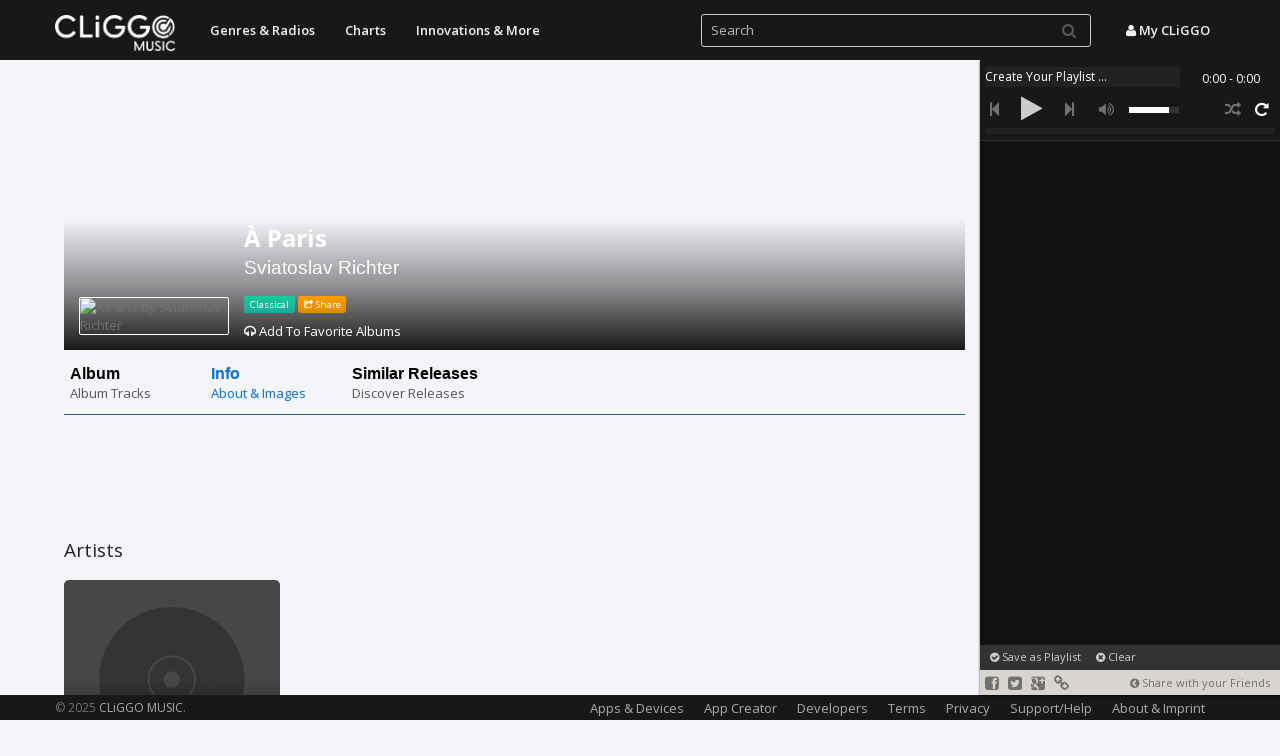

--- FILE ---
content_type: text/html; charset=UTF-8
request_url: https://music.cliggo.com/includes/ajax.php
body_size: 400
content:
<p id="addFavAlbums"><a onclick="addToFavoriteAlbumsById('10276916');  return false;"><i class="icon-headphones"></i> Add To Favorite Albums</a></p>

--- FILE ---
content_type: text/css
request_url: https://music.cliggo.com/css/simplelightbox/biogallery.css
body_size: 309
content:
.clear{clear:both;float:none;width:100%}.container .gallery a{float:left;width:25%;height:200px;border:2px solid #fff;overflow:hidden}@media (max-width:800px){.container .gallery a{width:33%}}@media (max-width:500px){.container .gallery a{width:50%}}.container .gallery a img{min-width:100%;min-height:100%;border:2px solid #fff;-webkit-transition:-webkit-transform .15s ease;-moz-transition:-moz-transform .15s ease;-o-transition:-o-transform .15s ease;-ms-transition:-ms-transform .15s ease;transition:transform .15s ease;position:relative}.container .gallery a:hover img{-webkit-transform:scale(1.05);-moz-transform:scale(1.05);-o-transform:scale(1.05);-ms-transform:scale(1.05);transform:scale(1.05);z-index:5}.container .gallery a.big img{width:40%}.align-center{text-align:center}